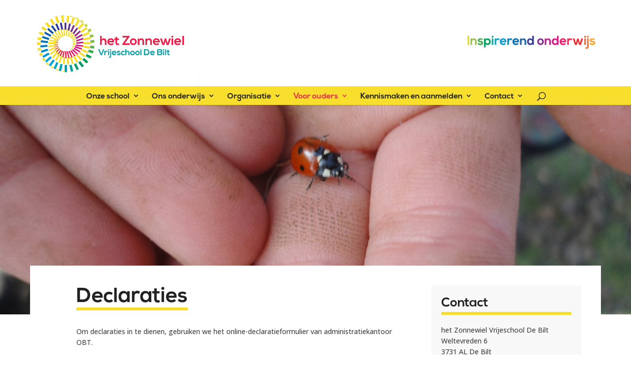

--- FILE ---
content_type: text/css
request_url: https://www.zonnewieldebilt.nl/wp-content/uploads/useanyfont/uaf.css?ver=1765358558
body_size: 106
content:
				@font-face {
					font-family: 'nexa-bold';
					src: url('/wp-content/uploads/useanyfont/161122034153Nexa-Bold.woff') format('woff');
					  font-display: auto;
				}

				.nexa-bold{font-family: 'nexa-bold' !important;}

						#top-header{
					font-family: 'nexa-bold' !important;
				}
						#main-header{
					font-family: 'nexa-bold' !important;
				}
						h1, h2, h3, h4, h5, h6{
					font-family: 'nexa-bold' !important;
				}
						.headline{
					font-family: 'nexa-bold' !important;
				}
		

--- FILE ---
content_type: text/css
request_url: https://www.zonnewieldebilt.nl/wp-content/themes/Zonnewiel-divi/style.css?ver=4.27.5
body_size: 2232
content:
/*

Theme Name: Het Zonnewiel
Theme URI: http://www.elegantthemes.com/gallery/divi/
Author: Elegant Themes
Author URI: http://www.elegantthemes.com
Description: Make all of your modifications in this child theme.
Version: 1.0.0
Template: Divi

*/

/* reset some defaults */

.et_pb_section {
	background-color: transparent !important;
}

/* Lekker grote tekst voor de headline op de homepage */
body.home .headline {
	height: 250px;
	min-height: 250px;
}
body.home .headline div.et_pb_module h1 {
	color: white !important;
	display: inline !important;
	line-height: 1.33 !important;
	border-bottom: 9px solid #f8df2d !important;
	padding: 0 !important;
	font-size: 3em !important;
}
body.home .headline .et_pb_module {
	position: absolute;
	bottom: -200px;
}
	
@media screen and (min-width: 980px) {
body.home .headline {
	height: 300px;
	min-height: 300px;
}
body.home .headline div.et_pb_module h1 {
	font-size: 3.5em !important;
}
body.home .headline .et_pb_module {
	bottom: -250px;
}
}

@media screen and (min-width: 1024px) {
body.home .headline {
	height: 350px;
	min-height: 350px;
}
body.home .headline div.et_pb_module h1 {
	font-size: 4em !important;
}
	
body.home .headline .et_pb_module {
	bottom: -300px;
}
}

@media screen and (min-width: 1200px) {
body.home .headline {
	height: 400px !important;
	min-height: 400px !important;
}
body.home .headline div.et_pb_module h1 {
	font-size: 4.5em !important;
}
	
body.home .headline .et_pb_module {
	bottom: -350px;
}
}

@media screen and (min-width: 2000px) {
body.home .headline {
	height: 550px !important;
	min-height: 550px !important;
}
body.home .headline div.et_pb_module h1 {
	font-size: 5em !important;
}
	
body.home .headline .et_pb_module {
	bottom: -500px;
}
}
/* Aanpassingen hoofdnavigatie */

#main-header .et_menu_container {
	padding: 0 !important;
}

#et-top-navigation {
	background: #f8df2d !important;
	font-weight: normal !important;
}

#et-top-navigation:before {
	position: absolute;
	content: '';
	display: block;
	width: 100%;
	height: 0px;
	background: rgba(0,0,0,0.15);
	top: 100%;
	left: 0;
	z-index: 10;
	transition: 0.5s;
}

#top-menu > li > a {
	padding-bottom: 0 !important;
	padding-top: 2px;
	height: 38px !important;
	line-height: 38px !important;
}

#top-menu li li {
	display: block;
}

.nav li li ul {
 top: -13px;
}
.et-fixed-header .logo_container {
	height: 0 !important;
}

.et-fixed-header #et-top-navigation:before {
	height: 6px;
	transition: 0.5s;
}

.logo_container {
	max-width: 1200px;
	margin: auto;
	text-align: left;
	background: url(https://www.zonnewieldebilt.nl/wp-content/uploads/2017/02/slogan-hetzonnewiel.jpg) right center no-repeat;
	background-size: auto 100%;
}

#top-menu ul.sub-menu li.menu-item a {
	line-height: 1.25 !important;
	word-wrap: normal;
	width: 100%;
}

#top-menu li ul {
	padding: 10px 0;
}

#top-menu li li {
	padding: 2px 5px 3px 5px;
}


/* widget balk styles */

.et_pb_widget {
	padding: 20px;
	margin-bottom: 20px;
	background: #F8F8F8 !important;
}

h4.widgettitle {
	margin: 0;
	font-size: 26px !important;;
	height: 40px !important;
	line-height: 14px !important;
	padding: 10px 0 !important;
	border-bottom: 6px solid #f8df2d !important;
	margin-bottom: 20px;
}

.simcal-calendar li.simcal-event p {
	display: none;
}
						
.et_pb_widget_area_left {
	padding-right: 0 !important;
	border-right: 0 !important;
}
#main-footer {
	line-height: 1 !important;
}

#footer-bottom {
	padding: 11px 0 9px 0 !important;
}

/* logo en header responsive / mobile */

@media all and (max-width: 980px) {
	.et_header_style_centered #logo {
		max-height: 100px;
}
}

@media all and (max-width: 400px) {
	.logo_container {
background-image: url() !important;
	}
}

/* widget area style responsive */

@media all and (max-width: 980px) {
	
	.container {
		width: 95%;
	}
	.et_pb_widget_area_left {
		border: 10px solid white !important;
	}
	.et_pb_widget {
		border: 10px solid white !important;
	}
ul#menu-footermenu.bottom-nav {
	float: none;

}

.et_pb_section.footer-3opeenrij {
		padding: 0 0 20px 0 !important;
	}
	
.et_right_sidebar #left-area{
		width: 100% !important;
	padding: 20px;
	}	

	.et_right_sidebar #left-area:after {
content: '';
		display: block;
		clear: both;
	}	

.et_right_sidebar #sidebar{
	clear: both;
		width: 100% !important;
	padding: 20px 0;
	}	
	
}

/* footer menu */
ul#menu-footermenu.bottom-nav {
	display: inline-block;
	width: auto !important;
	float: left;
position: relative ;
z-index: 5;
}	

.et_pb_section.footer-3opeenrij {
background-color: #81b954 !important; 
}


/* STYLING FOR DEFAULT CONTENT PAGES */

#main-content > .container:before {
	display: none !important;
}

#main-content > .container {
	padding: 0 !important;
}

/* op standaard pagina's wordt de achtergrond kleur lichtgrijs */
#main-content {
	background: #f8f8f8 !important;
}

/* maar niet als de divi layout module wordt gebruikt */
.page.et_pb_pagebuilder_layout #main-content {
	background-color: transparent !important;
}

#main-content .divi-content .et_pb_row {
	background-color: #FFFFFF;
	padding: 40px;
	box-sizing: content-box;
}

#content-area {
	max-width: 1200px !important;
	margin: 0 auto;
}

#left-area,
.et_pb_specialty_column {
	width: 66.666% !important;
	border: 0 !important;
	padding: 40px;
	margin: 20px 0;
	background: #ffffff;
}

#left-area .post-meta {
	margin-top: 40px;
}

#left-area .entry-content {
	margin-top: 40px;
}

#sidebar,
.et_pb_column_single {
	width: 33.333% !important;
	padding: 40px 0 0 0;
	margin: 0;
}

/* standaard divi builder styles */

.page.et_pb_pagebuilder_layout h1.entry-title {
	display: inline;
	font-size: 42px;
	padding: 0;
	border-bottom: 6px solid #f8df2d;
	line-height: 1.5;
}

.page.et_pb_pagebuilder_layout .et_pb_title_container {
	padding: 0 !important;	margin-top: -8px;
}


#left-area .post-meta {
	margin-top: 20px !important;
}

.page.et_pb_pagebuilder_layout .et_pb_title_container {
	padding-bottom: 20px;
}

.single-post .entry-title,
.page .entry-title {
	display: inline;
	padding: 0 !important;
	margin: 0 !important;
	border-bottom: 6px solid #f8df2d;
	line-height: 1.5;
}

/* op de homepage de titels wat kleiner weergeven */

.et_pb_posts .entry-title {
	display: inline !important;
	font-size: 32px !important;
	border-bottom: 6px solid #f8df2d !important;
	line-height: 1.6 !important;
	padding-top: 6px !important;
}

.et_pb_posts .entry-title:after {
	display: block;
	content: "";
	clear: both;
	height: 12px;
}

.et_pb_posts .more-link {
box-sizing: border-box;
background: rgb(30, 115, 190);
color: white;
display: inline-block !important;
font-family: 'Open Sans', Arial, sans-serif;
font-size: 14px;
font-weight: bold;
height: 31.375px;
letter-spacing: normal;
line-height: 23.799999237060547px;
margin-bottom: 0px;
margin-left: 0px;
margin-right: 0px;
margin-top: 16px;
padding-bottom: 4.199999809265137px;
padding-left: 9.800000190734863px;
padding-right: 9.800000190734863px;
padding-top: 4.199999809265137px;
position: relative;
text-decoration: none;
border-radius: 3px;
}

.et_pb_posts .more-link:hover {
background: rgb(238, 117, 60);
}

/* header foto's groter op breder scherm */

@media screen and (min-width: 1200px) {
	.headline {
		min-height: 500px !important;
	}
}

@media screen and (min-width: 1600px) {
	.headline {
		min-height: 600px !important;
	}
}

@media screen and (min-width: 2100px) {
	.headline {
		min-height: 650px !important;
	}
}

#catapult-cookie-bar {
	min-height: 38px;
	padding: 4px 20px;
}


.ctcc-inner {
}

.ctcc-left-side {
	min-height: 38px;
	line-height: 38px;
}

.ctcc-left-side a {
}

.ctcc-right-side {
float: right;	
}

/* button */
#catapultCookie {
	-webkit-font-smoothing: antialiased;
	background-attachment: scroll;
	background-clip: border-box;
	background-color: rgb(238, 117, 60);
	background-image: none;
	background-origin: padding-box;
	background-size: auto;
	border-bottom-color: rgb(255, 255, 255);
	border-bottom-left-radius: 3px;
	border-bottom-right-radius: 3px;
	border-bottom-style: none;
	border-bottom-width: 0px;
	border-image-outset: 0px;
	border-image-repeat: stretch;
	border-image-slice: 100%;
	border-image-source: none;
	border-image-width: 1;
	border-left-color: rgb(255, 255, 255);
	border-left-style: none;
	border-left-width: 0px;
	border-right-color: rgb(255, 255, 255);
	border-right-style: none;
	border-right-width: 0px;
	border-top-color: rgb(255, 255, 255);
	border-top-left-radius: 3px;
	border-top-right-radius: 3px;
	border-top-style: none;
	border-top-width: 0px;
	box-sizing: border-box;
	color: rgb(255, 255, 255);
	cursor: auto;
	display: inline-block;
	font-family: "Open Sans", Arial, sans-serif;
	font-size: 14px;
	font-weight: bold;
	height: 30px;
	letter-spacing: normal;
	line-height: 23.799999237060547px;
	margin: 0;
	outline-color: rgb(255, 255, 255);
	outline-style: none;
	outline-width: 0px;
	padding-bottom: 4.199999809265137px;
	padding-left: 9.800000190734863px;
	padding-right: 9.800000190734863px;
	padding-top: 4.199999809265137px;
	position: relative;
	text-decoration: none;
	vertical-align: baseline;
}


--- FILE ---
content_type: text/css
request_url: https://www.zonnewieldebilt.nl/wp-content/et-cache/global/et-divi-customizer-global.min.css?ver=1768927885
body_size: 3562
content:
body,.et_pb_column_1_2 .et_quote_content blockquote cite,.et_pb_column_1_2 .et_link_content a.et_link_main_url,.et_pb_column_1_3 .et_quote_content blockquote cite,.et_pb_column_3_8 .et_quote_content blockquote cite,.et_pb_column_1_4 .et_quote_content blockquote cite,.et_pb_blog_grid .et_quote_content blockquote cite,.et_pb_column_1_3 .et_link_content a.et_link_main_url,.et_pb_column_3_8 .et_link_content a.et_link_main_url,.et_pb_column_1_4 .et_link_content a.et_link_main_url,.et_pb_blog_grid .et_link_content a.et_link_main_url,body .et_pb_bg_layout_light .et_pb_post p,body .et_pb_bg_layout_dark .et_pb_post p{font-size:14px}.et_pb_slide_content,.et_pb_best_value{font-size:15px}body{color:#444444}h1,h2,h3,h4,h5,h6{color:#222222}body{line-height:1.6em}#et_search_icon:hover,.mobile_menu_bar:before,.mobile_menu_bar:after,.et_toggle_slide_menu:after,.et-social-icon a:hover,.et_pb_sum,.et_pb_pricing li a,.et_pb_pricing_table_button,.et_overlay:before,.entry-summary p.price ins,.et_pb_member_social_links a:hover,.et_pb_widget li a:hover,.et_pb_filterable_portfolio .et_pb_portfolio_filters li a.active,.et_pb_filterable_portfolio .et_pb_portofolio_pagination ul li a.active,.et_pb_gallery .et_pb_gallery_pagination ul li a.active,.wp-pagenavi span.current,.wp-pagenavi a:hover,.nav-single a,.tagged_as a,.posted_in a{color:#1e73be}.et_pb_contact_submit,.et_password_protected_form .et_submit_button,.et_pb_bg_layout_light .et_pb_newsletter_button,.comment-reply-link,.form-submit .et_pb_button,.et_pb_bg_layout_light .et_pb_promo_button,.et_pb_bg_layout_light .et_pb_more_button,.et_pb_contact p input[type="checkbox"]:checked+label i:before,.et_pb_bg_layout_light.et_pb_module.et_pb_button{color:#1e73be}.footer-widget h4{color:#1e73be}.et-search-form,.nav li ul,.et_mobile_menu,.footer-widget li:before,.et_pb_pricing li:before,blockquote{border-color:#1e73be}.et_pb_counter_amount,.et_pb_featured_table .et_pb_pricing_heading,.et_quote_content,.et_link_content,.et_audio_content,.et_pb_post_slider.et_pb_bg_layout_dark,.et_slide_in_menu_container,.et_pb_contact p input[type="radio"]:checked+label i:before{background-color:#1e73be}.container,.et_pb_row,.et_pb_slider .et_pb_container,.et_pb_fullwidth_section .et_pb_title_container,.et_pb_fullwidth_section .et_pb_title_featured_container,.et_pb_fullwidth_header:not(.et_pb_fullscreen) .et_pb_fullwidth_header_container{max-width:1200px}.et_boxed_layout #page-container,.et_boxed_layout.et_non_fixed_nav.et_transparent_nav #page-container #top-header,.et_boxed_layout.et_non_fixed_nav.et_transparent_nav #page-container #main-header,.et_fixed_nav.et_boxed_layout #page-container #top-header,.et_fixed_nav.et_boxed_layout #page-container #main-header,.et_boxed_layout #page-container .container,.et_boxed_layout #page-container .et_pb_row{max-width:1360px}a{color:#1e73be}.nav li ul{border-color:rgba(0,0,0,0.32)}.et_secondary_nav_enabled #page-container #top-header{background-color:#1e73be!important}#et-secondary-nav li ul{background-color:#1e73be}.et_header_style_centered .mobile_nav .select_page,.et_header_style_split .mobile_nav .select_page,.et_nav_text_color_light #top-menu>li>a,.et_nav_text_color_dark #top-menu>li>a,#top-menu a,.et_mobile_menu li a,.et_nav_text_color_light .et_mobile_menu li a,.et_nav_text_color_dark .et_mobile_menu li a,#et_search_icon:before,.et_search_form_container input,span.et_close_search_field:after,#et-top-navigation .et-cart-info{color:#222222}.et_search_form_container input::-moz-placeholder{color:#222222}.et_search_form_container input::-webkit-input-placeholder{color:#222222}.et_search_form_container input:-ms-input-placeholder{color:#222222}#top-header,#top-header a,#et-secondary-nav li li a,#top-header .et-social-icon a:before{font-size:14px}#top-menu li a{font-size:16px}body.et_vertical_nav .container.et_search_form_container .et-search-form input{font-size:16px!important}#top-menu li.current-menu-ancestor>a,#top-menu li.current-menu-item>a,#top-menu li.current_page_item>a{color:#e72c50}#main-footer{background-color:#f8df2d}#main-footer .footer-widget h4,#main-footer .widget_block h1,#main-footer .widget_block h2,#main-footer .widget_block h3,#main-footer .widget_block h4,#main-footer .widget_block h5,#main-footer .widget_block h6{color:#1e73be}.footer-widget li:before{border-color:#1e73be}.bottom-nav,.bottom-nav a,.bottom-nav li.current-menu-item a{color:#222222}#et-footer-nav .bottom-nav li.current-menu-item a{color:#e72c50}.bottom-nav a{font-weight:bold;font-style:normal;text-transform:none;text-decoration:none}#footer-bottom{background-color:rgba(0,0,0,0)}#footer-info,#footer-info a{color:#222222}#footer-info,#footer-info a{font-weight:bold;font-style:normal;text-transform:none;text-decoration:none}#footer-bottom .et-social-icon a{font-size:18px}#footer-bottom .et-social-icon a{color:#222222}body .et_pb_button{font-size:14px;border-color:rgba(0,132,196,0.17);font-weight:bold;font-style:normal;text-transform:none;text-decoration:none;}body.et_pb_button_helper_class .et_pb_button,body.et_pb_button_helper_class .et_pb_module.et_pb_button{}body .et_pb_button:after{font-size:22.4px}h1,h2,h3,h4,h5,h6,.et_quote_content blockquote p,.et_pb_slide_description .et_pb_slide_title{line-height:1.6em}body.home-posts #left-area .et_pb_post h2,body.archive #left-area .et_pb_post h2,body.search #left-area .et_pb_post h2,body.single .et_post_meta_wrapper h1{line-height:1.6em}@media only screen and (min-width:981px){.et_header_style_left #et-top-navigation,.et_header_style_split #et-top-navigation{padding:88px 0 0 0}.et_header_style_left #et-top-navigation nav>ul>li>a,.et_header_style_split #et-top-navigation nav>ul>li>a{padding-bottom:88px}.et_header_style_split .centered-inline-logo-wrap{width:175px;margin:-175px 0}.et_header_style_split .centered-inline-logo-wrap #logo{max-height:175px}.et_pb_svg_logo.et_header_style_split .centered-inline-logo-wrap #logo{height:175px}.et_header_style_centered #top-menu>li>a{padding-bottom:32px}.et_header_style_slide #et-top-navigation,.et_header_style_fullscreen #et-top-navigation{padding:79px 0 79px 0!important}.et_header_style_centered #main-header .logo_container{height:175px}.et_header_style_centered #logo{max-height:100%}.et_pb_svg_logo.et_header_style_centered #logo{height:100%}.et_header_style_centered.et_hide_primary_logo #main-header:not(.et-fixed-header) .logo_container,.et_header_style_centered.et_hide_fixed_logo #main-header.et-fixed-header .logo_container{height:31.5px}.et_header_style_left .et-fixed-header #et-top-navigation,.et_header_style_split .et-fixed-header #et-top-navigation{padding:15px 0 0 0}.et_header_style_left .et-fixed-header #et-top-navigation nav>ul>li>a,.et_header_style_split .et-fixed-header #et-top-navigation nav>ul>li>a{padding-bottom:15px}.et_header_style_centered header#main-header.et-fixed-header .logo_container{height:30px}.et_header_style_split #main-header.et-fixed-header .centered-inline-logo-wrap{width:30px;margin:-30px 0}.et_header_style_split .et-fixed-header .centered-inline-logo-wrap #logo{max-height:30px}.et_pb_svg_logo.et_header_style_split .et-fixed-header .centered-inline-logo-wrap #logo{height:30px}.et_header_style_slide .et-fixed-header #et-top-navigation,.et_header_style_fullscreen .et-fixed-header #et-top-navigation{padding:6px 0 6px 0!important}.et_fixed_nav #page-container .et-fixed-header#top-header{background-color:#1e73be!important}.et_fixed_nav #page-container .et-fixed-header#top-header #et-secondary-nav li ul{background-color:#1e73be}.et-fixed-header #top-menu a,.et-fixed-header #et_search_icon:before,.et-fixed-header #et_top_search .et-search-form input,.et-fixed-header .et_search_form_container input,.et-fixed-header .et_close_search_field:after,.et-fixed-header #et-top-navigation .et-cart-info{color:#222222!important}.et-fixed-header .et_search_form_container input::-moz-placeholder{color:#222222!important}.et-fixed-header .et_search_form_container input::-webkit-input-placeholder{color:#222222!important}.et-fixed-header .et_search_form_container input:-ms-input-placeholder{color:#222222!important}.et-fixed-header #top-menu li.current-menu-ancestor>a,.et-fixed-header #top-menu li.current-menu-item>a,.et-fixed-header #top-menu li.current_page_item>a{color:#e72c50!important}body.home-posts #left-area .et_pb_post .post-meta,body.archive #left-area .et_pb_post .post-meta,body.search #left-area .et_pb_post .post-meta,body.single #left-area .et_pb_post .post-meta{font-size:12px}body.home-posts #left-area .et_pb_post h2,body.archive #left-area .et_pb_post h2,body.search #left-area .et_pb_post h2{font-size:32.933333333333px}body.single .et_post_meta_wrapper h1{font-size:38px}}@media only screen and (min-width:1500px){.et_pb_row{padding:30px 0}.et_pb_section{padding:60px 0}.single.et_pb_pagebuilder_layout.et_full_width_page .et_post_meta_wrapper{padding-top:90px}.et_pb_fullwidth_section{padding:0}}h1,h1.et_pb_contact_main_title,.et_pb_title_container h1{font-size:38px}h2,.product .related h2,.et_pb_column_1_2 .et_quote_content blockquote p{font-size:32px}h3{font-size:27px}h4,.et_pb_circle_counter h3,.et_pb_number_counter h3,.et_pb_column_1_3 .et_pb_post h2,.et_pb_column_1_4 .et_pb_post h2,.et_pb_blog_grid h2,.et_pb_column_1_3 .et_quote_content blockquote p,.et_pb_column_3_8 .et_quote_content blockquote p,.et_pb_column_1_4 .et_quote_content blockquote p,.et_pb_blog_grid .et_quote_content blockquote p,.et_pb_column_1_3 .et_link_content h2,.et_pb_column_3_8 .et_link_content h2,.et_pb_column_1_4 .et_link_content h2,.et_pb_blog_grid .et_link_content h2,.et_pb_column_1_3 .et_audio_content h2,.et_pb_column_3_8 .et_audio_content h2,.et_pb_column_1_4 .et_audio_content h2,.et_pb_blog_grid .et_audio_content h2,.et_pb_column_3_8 .et_pb_audio_module_content h2,.et_pb_column_1_3 .et_pb_audio_module_content h2,.et_pb_gallery_grid .et_pb_gallery_item h3,.et_pb_portfolio_grid .et_pb_portfolio_item h2,.et_pb_filterable_portfolio_grid .et_pb_portfolio_item h2{font-size:22px}h5{font-size:20px}h6{font-size:17px}.et_pb_slide_description .et_pb_slide_title{font-size:58px}.et_pb_gallery_grid .et_pb_gallery_item h3,.et_pb_portfolio_grid .et_pb_portfolio_item h2,.et_pb_filterable_portfolio_grid .et_pb_portfolio_item h2,.et_pb_column_1_4 .et_pb_audio_module_content h2{font-size:20px}@media only screen and (max-width:980px){.et_pb_section{padding:40px 0}.et_pb_section.et_pb_fullwidth_section{padding:0}.et_pb_row,.et_pb_column .et_pb_row_inner{padding:20px 0}}	h1,h2,h3,h4,h5,h6{font-family:'Open Sans',Helvetica,Arial,Lucida,sans-serif}.et_pb_section{background-color:transparent!important}body.home .headline{height:250px;min-height:250px}body.home .headline div.et_pb_module h1{color:white!important;display:inline!important;line-height:1.33!important;border-bottom:9px solid #f8df2d!important;padding:0!important;font-size:3em!important}body.home .headline .et_pb_module{position:absolute;bottom:-200px}@media screen and (min-width:980px){body.home .headline{height:300px;min-height:300px}body.home .headline div.et_pb_module h1{font-size:3.5em!important}body.home .headline .et_pb_module{bottom:-250px}.et_pb_posts .has-post-thumbnail a{max-width:50%;margin-bottom:10px}}@media screen and (min-width:1024px){body.home .headline{height:350px;min-height:350px}body.home .headline div.et_pb_module h1{font-size:4em!important}body.home .headline .et_pb_module{bottom:-300px}}@media screen and (min-width:1200px){body.home .headline{height:400px!important;min-height:400px!important}body.home .headline div.et_pb_module h1{font-size:4.5em!important}body.home .headline .et_pb_module{bottom:-350px}}@media screen and (min-width:2000px){body.home .headline{height:550px!important;min-height:550px!important}body.home .headline div.et_pb_module h1{font-size:5em!important}body.home .headline .et_pb_module{bottom:-500px}}#main-header .et_menu_container{padding:0!important}#et-top-navigation{background:#f8df2d!important;font-weight:normal!important}#et-top-navigation:before{position:absolute;content:'';display:block;width:100%;height:0px;background:rgba(0,0,0,0.15);top:100%;left:0;z-index:10;transition:0.5s}#top-menu>li>a{padding-bottom:0!important;padding-top:2px;height:38px!important;line-height:38px!important}#top-menu li li{display:block}.nav li li ul{top:-13px}.et-fixed-header .logo_container{height:0!important}.et-fixed-header #et-top-navigation:before{height:6px;transition:0.5s}.logo_container{max-width:1200px;margin:auto;text-align:left;background:url(https://www.zonnewieldebilt.nl/wp-content/uploads/2017/02/slogan-hetzonnewiel.jpg) right center no-repeat;background-size:auto 100%}#top-menu ul.sub-menu li.menu-item a{line-height:1.25!important;word-wrap:normal;width:100%}#top-menu li ul{padding:10px 0}#top-menu li li{padding:2px 5px 3px 5px}.et_pb_widget{padding:20px;margin-bottom:20px;background:#F8F8F8!important}h4.widgettitle{margin:0;font-size:26px!important;;height:40px!important;line-height:14px!important;padding:10px 0!important;border-bottom:6px solid #f8df2d!important;margin-bottom:20px}.simcal-calendar li.simcal-event p{display:none}.et_pb_widget_area_left{padding-right:0!important;border-right:0!important}#main-footer{line-height:1!important}#footer-bottom{padding:11px 0 9px 0!important}@media all and (max-width:980px){.et_header_style_centered #logo{max-height:100px}}@media all and (max-width:400px){.logo_container{background-image:url()!important}}@media all and (max-width:980px){.container{width:95%}.et_pb_widget_area_left{border:10px solid white!important}.et_pb_widget{border:10px solid white!important}ul#menu-footermenu.bottom-nav{float:none}.et_pb_section.footer-3opeenrij{padding:0 0 20px 0!important}.et_right_sidebar #left-area{width:100%!important;padding:20px}.et_right_sidebar #left-area:after{content:'';display:block;clear:both}.et_right_sidebar #sidebar{clear:both;width:100%!important;padding:20px 0}}ul#menu-footermenu.bottom-nav{display:inline-block;width:auto!important;float:left;position:relative;z-index:5}.et_pb_section.footer-3opeenrij{background-color:#81b954!important}#main-content>.container:before{display:none!important}#main-content>.container{padding:0!important}#main-content{background:#f8f8f8!important}.page.et_pb_pagebuilder_layout #main-content{background-color:transparent!important}#main-content .divi-content .et_pb_row{background-color:#FFFFFF;padding:40px;box-sizing:content-box}#content-area{max-width:1200px!important;margin:0 auto}#left-area,.et_pb_specialty_column{width:66.666%!important;border:0!important;padding:40px;margin:20px 0;background:#ffffff}#left-area .post-meta{margin-top:40px}#left-area .entry-content{margin-top:40px}#sidebar,.et_pb_column_single{width:33.333%!important;padding:40px 0 0 0;margin:0}.page.et_pb_pagebuilder_layout h1.entry-title{display:inline;font-size:42px;padding:0;border-bottom:6px solid #f8df2d;line-height:1.5}.page.et_pb_pagebuilder_layout .et_pb_title_container{padding:0!important;margin-top:-8px}#left-area .post-meta{margin-top:20px!important}.page.et_pb_pagebuilder_layout .et_pb_title_container{padding-bottom:20px}.single-post .entry-title,.page .entry-title{display:inline;padding:0!important;margin:0!important;border-bottom:6px solid #f8df2d;line-height:1.5}.et_pb_posts .entry-title{display:inline!important;font-size:32px!important;border-bottom:6px solid #f8df2d!important;line-height:1.6!important;padding-top:6px!important}.et_pb_posts .entry-title:after{display:block;content:"";clear:both;height:12px}.et_pb_posts .more-link{box-sizing:border-box;background:rgb(30,115,190);color:white;display:inline-block!important;font-family:'Open Sans',Arial,sans-serif;font-size:14px;font-weight:bold;height:31.375px;letter-spacing:normal;line-height:23.799999237060547px;margin-bottom:0px;margin-left:0px;margin-right:0px;margin-top:16px;padding-bottom:4.199999809265137px;padding-left:9.800000190734863px;padding-right:9.800000190734863px;padding-top:4.199999809265137px;position:relative;text-decoration:none;border-radius:3px}.et_pb_posts .more-link:hover{background:rgb(238,117,60)}@media screen and (min-width:1200px){.headline{min-height:500px!important}}@media screen and (min-width:1600px){.headline{min-height:600px!important}}@media screen and (min-width:2100px){.headline{min-height:650px!important}}#catapult-cookie-bar{min-height:38px;padding:4px 20px}.ctcc-inner{}.ctcc-left-side{min-height:38px;line-height:38px}.ctcc-left-side a{}.ctcc-right-side{float:right}#catapultCookie{-webkit-font-smoothing:antialiased;background-attachment:scroll;background-clip:border-box;background-color:rgb(238,117,60);background-image:none;background-origin:padding-box;background-size:auto;border-bottom-color:rgb(255,255,255);border-bottom-left-radius:3px;border-bottom-right-radius:3px;border-bottom-style:none;border-bottom-width:0px;border-image-outset:0px;border-image-repeat:stretch;border-image-slice:100%;border-image-source:none;border-image-width:1;border-left-color:rgb(255,255,255);border-left-style:none;border-left-width:0px;border-right-color:rgb(255,255,255);border-right-style:none;border-right-width:0px;border-top-color:rgb(255,255,255);border-top-left-radius:3px;border-top-right-radius:3px;border-top-style:none;border-top-width:0px;box-sizing:border-box;color:rgb(255,255,255);cursor:auto;display:inline-block;font-family:"Open Sans",Arial,sans-serif;font-size:14px;font-weight:bold;height:30px;letter-spacing:normal;line-height:23.799999237060547px;margin:0;outline-color:rgb(255,255,255);outline-style:none;outline-width:0px;padding-bottom:4.199999809265137px;padding-left:9.800000190734863px;padding-right:9.800000190734863px;padding-top:4.199999809265137px;position:relative;text-decoration:none;vertical-align:baseline}.et_header_style_centered .et-search-form input,.et_header_style_centered span.et_close_search_field{top:82%}